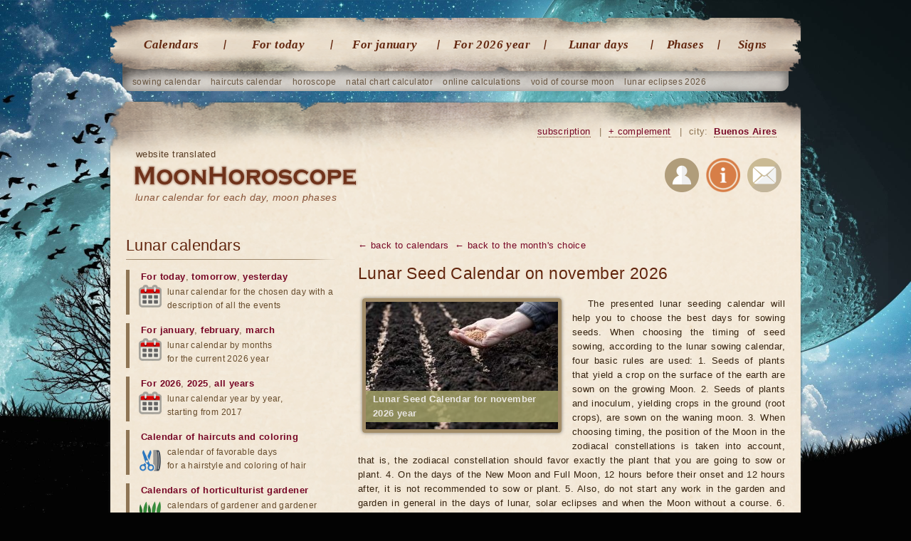

--- FILE ---
content_type: text/html; charset=UTF-8
request_url: http://moonhoroscope.com/buenos-aires/lunar-planting-calendar/november
body_size: 9145
content:
<!doctype html><html lang='en'><head><meta charset="utf-8"><title>Lunar Seed Calendar for november 2026, Buenos Aires</title><meta name="description" content="The lunar sowing calendar for november 2026 will help to take into account the phases and position of the Moon in the signs of the Zodiac in november."><meta name="keywords" content="sowing calendar for november 2026, lunar seed calendar november 2026"><meta name="viewport" content="width=1024"><link href="/favicon.ico" rel="shortcut icon"><link rel="stylesheet" href="/templates/social/style.css?crc=1"><script src="/js/jquery.min.js"></script><script src="/js/functions.js"></script> <script src="/templates/social/gallery/highslide-full.packed.js"></script><link rel="stylesheet" href="/templates/social/gallery/highslide.css"><script src="/js/functions_gr.js"></script><script src='/js/SpryValidationConfirm.js'></script> <link href='/css/SpryValidationConfirm.css' rel='stylesheet'><script src='/js/SpryValidationSelect.js'></script> <link href='/css/SpryValidationSelect.css' rel='stylesheet'><script src='/js/SpryValidationTextField.js'></script><link href='/css/SpryValidationTextField.css' rel='stylesheet'><script type="text/javascript" src="//translate.google.com/translate_a/element.js?cb=googleTranslateElementInit"></script><script type="text/javascript">function googleTranslateElementInit() {new google.translate.TranslateElement({pageLanguage: 'en', layout: google.translate.TranslateElement.InlineLayout.SIMPLE}, 'google_translate_element');}</script><script async src="https://www.googletagmanager.com/gtag/js?id=G-JF6G01GN0H"></script><script>window.dataLayer = window.dataLayer || []; function gtag(){dataLayer.push(arguments);} gtag('js', new Date()); gtag('config', 'G-JF6G01GN0H');</script> <script async src="https://pagead2.googlesyndication.com/pagead/js/adsbygoogle.js?client=ca-pub-7555280241030390" crossorigin="anonymous"></script></head><body><section class="gl"> <nav class="gl_menu"> <ul class='top'> <li><a href="/buenos-aires/lunar-calendars">Calendars</a></li> <li><a href="/buenos-aires/lunar-day-today">For today</a></li> <li><a href="/buenos-aires/lunar-calendar-january">For january</a></li> <li><a href="/buenos-aires/lunar-calendar-2026-year">For 2026 year</a></li> <li><a href="/buenos-aires/lunar-days">Lunar days</a></li> <li class="predlast"> <a href="/buenos-aires/lunar-phases">Phases</a></li> <li class="last"> <a href="/buenos-aires/moon-in-sign-zodiac">Signs</a></li></ul> </nav> <ul class="sub"> <li><a href="/buenos-aires/lunar-planting-calendar/january">sowing calendar</a></li> <li><a href="/buenos-aires/lunar-calendar-haircuts/january">haircuts calendar</a></li> <li><a href="/catalog-horoscopes">horoscope</a></li> <li><a href="/natal-card-online-with-decryption">natal chart calculator</a></li> <li><a href="/buenos-aires/catalog-calendars">online calculations</a></li> <li><a href="/buenos-aires/moon-without-course-2026-year/january">void of course moon</a></li> <li><a href="/buenos-aires/lunar-eclipses/2026-year">lunar eclipses 2026</a></li></ul> <header class="gl"> <div class="na_gl"><b class='trs'>website translated</b><h1><a href="/buenos-aires">lunar calendar for each day, moon phases</a></h1></div><div id="google_translate_element"></div> <div class="blockregion"> <a href="/subscribe" title="Subscribe to astro events" rel="nofollow">subscription</a> <i>|</i> <a href="/send/?ref=/buenos-aires/lunar-planting-calendar/november" title="If you find a bug or want new features" onclick="return hs.htmlExpand(this, add_predl)" rel="nofollow">+ complement</a> <i>|</i> city: <a id="autoloadreg" href="/region_changer" onclick="return hs.htmlExpand(this, regions)" title="Select your region">Buenos Aires</a> </div> <div class="soc"> <a rel="nofollow" href="/users" title="Authorization on the website"><img src="/images/img/user_reg.png" alt="Authorization"></a> <a rel="nofollow" href="/about" title="About the site"><img src="/images/img/info.png" alt="About the site"></a> <a rel="nofollow" href="/mail" title="Write us a letter"><img src="/images/img/mail.png" alt="Write us a letter"></a> </div> </header> <article> <section class="content calendari"> <div class='men_bot'><a href='/buenos-aires/lunar-calendars'>← back to calendars</a> <a href='/buenos-aires/lunar-planting-calendar'>← back to the month's choice</a> </div> <h1 class='h23'>Lunar Seed Calendar on november 2026</h1> <div class='fot'> <a href="/images/img/calendari/posadka_3.jpg" onclick="return hs.expand(this, galleryOptions2)"><img src="/images/img/calendari/posadka_2.jpg" alt="Lunar Landing Calendar at november 2026 year" class='image_ramka'></a> <b class='bot2'>Lunar Seed Calendar for november 2026 year</b> </div> <p>The presented lunar seeding calendar will help you to choose the best days for sowing seeds. When choosing the timing of seed sowing, according to the lunar sowing calendar, four basic rules are used: 1. Seeds of plants that yield a crop on the surface of the earth are sown on the growing Moon. 2. Seeds of plants and inoculum, yielding crops in the ground (root crops), are sown on the waning moon. 3. When choosing timing, the position of the Moon in the zodiacal constellations is taken into account, that is, the zodiacal constellation should favor exactly the plant that you are going to sow or plant. 4. On the days of the New Moon and Full Moon, 12 hours before their onset and 12 hours after, it is not recommended to sow or plant. 5. Also, do not start any work in the garden and garden in general in the days of lunar, solar eclipses and when the Moon without a course. 6. The general recommendation is the following - the position of the Sun in the sign of the Zodiac also affects plants. For example, if the Sun is in the sign of Aquarius, it's also not better to plant anything, this period lasts from January 21 to February 18. The influence of the Sun and the Moon in the signs of the zodiacs are similar and this must be borne in mind. But of course, if there is no time to wait, we accordingly choose the best time on the Moon. City Buenos Aires.</p> <p>In the lunar sowing calendar at november 2026 year, which is provided below, all the lunar phases and signs of the Zodiac are taken into account. He will become an excellent assistant in achieving the goal of obtaining a good harvest without unnecessary expenditure of energy and time. Also, do not forget that the proper care of plants is of paramount importance.</p> <table class='tbl_month'> <caption>Lunar Seed Calendar at november 2026 year, city <a href="/region_changer" class='num3' onclick="return hs.htmlExpand(this, regions)" title="Select your region" rel="nofollow">Buenos Aires</a></caption> <tr><td>Day<br> november</td><td>Time</td><td>Events / recommendations </td></tr> <tr class="odd"> <td><span class='num'>1 su</span></td> <td><span class='st vniman'>from&nbsp;01:17</span></td> <td class='l'> <b>1) ☽ Moon in the sign of ♌ Leo</b><br> <img src="http://moonhoroscope.com/images/img/calendari_result/small/lev.jpg" alt="In the sign of Leo" class="img_info tip_znak"> <p>The lion is the most barren sign. You should not plant and sow, but you can fight with weeds and cultivate the soil. Only trees and shrubs are allowed to be planted.</p> </td></tr><tr class="odd"> </tr> <tr class="odd not"> <td><span class='num'>3 tu</span></td> <td><span class='st vniman'>from&nbsp;05:27</span></td> <td class='l'> <b>1) ☽ Moon passes into the sign of ♍ Virgo, last quarter 🌗</b><br> <img src="http://moonhoroscope.com/images/img/calendari_result/small/deva.jpg" alt="In the sign of the Virgin" class="img_info tip_znak"> <p><b>Planting flowers:</b> daffodils, crocuses, dahlias, lily, gladiolus, peonies. <br>
 <i>Virgo is a barren sign. Suitable for planting ornamental plants. Good for cultivating and destroying weeds.</i></p>
 </td></tr><tr class="odd not"> </tr> <tr class="odd"> <td rowspan='2'><span class='num'>5 th</span></td> <td><span class='st vniman'>from&nbsp;08:02</span></td> <td class='l'> <b>1) The beginning of the waning crescent 🌘 phase, Moon in the sign of ♍ Virgo</b><br> <img src="http://moonhoroscope.com/images/img/calendari_result/small/chetvert6.jpg" alt="Waning crescent" class="img_info tip_lunfaza"> <p><b>Planting flowers:</b> chrysanthemum. <br>
 <i>Virgo is a barren sign. Suitable for planting ornamental plants. Good for cultivating and destroying weeds.</i></p> </td></tr><tr class="odd"> <td><span class='st vniman'>from&nbsp;11:38</span></td> <td class='l'> <b>1) ☽ Moon passes into the sign of ♎ Libra, waning crescent 🌘</b><br> <img src="http://moonhoroscope.com/images/img/calendari_result/small/vesi.jpg" alt="In the sign of Libra" class="img_info tip_znak"> <p><b>Planting vegetables:</b> beets. <br>
 <b>Planting flowers:</b> sunflower. <br>
 <i>The scales are a semi-fertile sign, especially good for tuberous and foliar cultures, provided that the moon decreases. Planting flowers will give them beauty and aroma.</i></p> </td></tr><tr class="odd"> </tr> <tr class="odd not"> <td><span class='num'>7 sa</span></td> <td><span class='st vniman'>from&nbsp;19:39</span></td> <td class='l'> <b>1) ☽ Moon passes into the sign of ♏ Scorpio, waning crescent 🌘</b><br> <img src="http://moonhoroscope.com/images/img/calendari_result/small/scorpion.jpg" alt="In the sign of Scorpio" class="img_info tip_znak"> <p><b>Planting vegetables:</b> beets. <br>
 <i>Scorpio is a fertile good sign for sowing, planting in the ground, incubation. The next by the productivity for Cancer sign, is used for the same purposes.</i></p> </td></tr><tr class="odd not"> </tr> <tr class="odd"> <td><span class='num'>9 mo</span></td> <td><span class='st vniman'>from&nbsp;04:01</span></td> <td class='l'> <b>1) The beginning of the new moon 🌑 phase</b><br> <img src="http://moonhoroscope.com/images/img/calendari_result/small/novolunie.jpg" alt="New moon" class="img_info tip_lunfaza"> <p>New Moon - (12 hours before and 12 - after the moment of New Moon) - the period of rest from landing and harvesting activities. During this period, you can do housework, loosening, pruning. But you can not engage in planting, unless of course you want to limit the growth of this culture.</p> </td></tr><tr class="odd"> </tr> <tr class="odd not"> <td><span class='num'>13 fr</span></td> <td><span class='st vniman'>from&nbsp;05:33</span></td> <td class='l'> <b>1) End of new moon 🌑 phase</b><br> <img src="http://moonhoroscope.com/images/img/calendari_result/small/novolunie.jpg" alt="New moon" class="img_info tip_lunfaza"> <div class='clr mrg10'></div> <b>2) The beginning of the waxing crescent 🌒 phase, Moon in the sign of ♑ Capricorn</b><br> <img src="http://moonhoroscope.com/images/img/calendari_result/small/chetvert1.jpg" alt="Waxing crescent" class="img_info tip_lunfaza"> <p><b>Planting trees:</b> quince. <br>
 <i>Capricorn is a semi-fertile sign, not as good a sign as Taurus, but suitable for root crops.</i></p> </td></tr><tr class="odd not"> </tr> <tr class="odd"> <td><span class='num'>15 su</span></td> <td><span class='st vniman'>from&nbsp;06:24</span></td> <td class='l'> <b>1) ☽ Moon in the sign of ♒ Aquarius</b><br> <img src="http://moonhoroscope.com/images/img/calendari_result/small/vodoley.jpg" alt="In the sign of Aquarius" class="img_info tip_znak"> <p>Aquarius is an infertile sign, suitable for combating weeds, caring for crops and destroying pests, nothing can be planted.</p> </td></tr><tr class="odd"> </tr> <tr class="odd not"> <td><span class='num'>17 tu</span></td> <td><span class='st vniman'>from&nbsp;18:19</span></td> <td class='l'> <b>1) ☽ Moon passes into the sign of ♓ Pisces, first quarter 🌓</b><br> <img src="http://moonhoroscope.com/images/img/calendari_result/small/riba.jpg" alt="In the sign of Pisces" class="img_info tip_znak"> <p><b>Planting vegetables:</b> legumes (beans, peas, beans), eggplant, melon, zucchini, tomatoes, pumpkin. <br>
 <b>Planting flowers:</b> pansies. <br>
 <b>Planting of berry crops:</b> blackberries, raspberries, black currants. <br>
 <i>Pisces is a fertile sign, similar to Cancer, used in a similar way. Favorable sign for plants requiring intensive development of the root system.</i></p> </td></tr><tr class="odd not"> </tr> <tr class="odd"> <td><span class='num'>20 fr</span></td> <td><span class='st vniman'>from&nbsp;02:52</span></td> <td class='l'> <b>1) ☽ Moon in the sign of ♈ Aries</b><br> <img src="http://moonhoroscope.com/images/img/calendari_result/small/oven.jpg" alt="In the sign of Aries" class="img_info tip_znak"> <p>Aries is an infertile sign, but suitable for planting anything that grows quickly and immediately is used, it is possible to plant onions, garlic, lettuce.</p> </td></tr><tr class="odd"> </tr> <tr class="odd not"> <td><span class='num'>22 su</span></td> <td><span class='st vniman'>from&nbsp;07:09</span></td> <td class='l'> <b>1) ☽ Moon passes into the sign of ♉ Taurus, waxing gibbous 🌔</b><br> <img src="http://moonhoroscope.com/images/img/calendari_result/small/telec.jpg" alt="In the sign of Taurus" class="img_info tip_znak"> <p><b>Planting vegetables:</b> legumes (beans, peas, beans). <br>
 <b>Planting trees:</b> pear, plum, apricot, peach, cherry, persimmon. <br>
 <i>Taurus is a semi-fertile sign, especially suitable for root crops and leaf cultures.</i></p> </td></tr><tr class="odd not"> </tr> <tr class="odd"> <td rowspan='2'><span class='num'>24 tu</span></td> <td><span class='st vniman'>from&nbsp;08:09</span></td> <td class='l'> <b>1) ☽ Moon in the sign of ♊ Gemini</b><br> <img src="http://moonhoroscope.com/images/img/calendari_result/small/blizneci.jpg" alt="In the sign of Gemini" class="img_info tip_znak"> <p>Gemini is an infertile sign, suitable for combating weeds, caring for crops and destroying pests, nothing can be planted.</p> </td></tr><tr class="odd"> <td><span class='st vniman'>from&nbsp;11:53</span></td> <td class='l'> <b>1) The beginning of the full moon 🌕 phase</b><br> <img src="http://moonhoroscope.com/images/img/calendari_result/small/polnolunie.jpg" alt="Full moon" class="img_info tip_lunfaza"> <p>Full moon - (12 hours before and 12 - after the moment of the Full Moon) - the period of rest from landing and harvesting activities. During this period, you can do housework, loosening, pruning, harvesting or turning over the compost, covering up the soil. But you can not engage in planting, unless of course you want to limit the growth of this culture.</p> </td></tr><tr class="odd"> </tr> <tr class="odd not"> <td><span class='num'>26 th</span></td> <td><span class='st vniman'>from&nbsp;07:50</span></td> <td class='l'> <b>1) ☽ Moon comes out of the sign ♊ Gemini</b><br> <img src="http://moonhoroscope.com/images/img/calendari_result/small/blizneci.jpg" alt="In the sign of Gemini" class="img_info tip_znak"> </td></tr><tr class="odd not"> </tr> <tr class="odd"> <td><span class='num'>27 fr</span></td> <td><span class='st vniman'>from&nbsp;16:55</span></td> <td class='l'> <b>1) End of full moon 🌕 phase</b><br> <img src="http://moonhoroscope.com/images/img/calendari_result/small/polnolunie.jpg" alt="Full moon" class="img_info tip_lunfaza"> </td></tr><tr class="odd"> </tr> <tr class="odd not"> <td><span class='num'>28 sa</span></td> <td><span class='st vniman'>from&nbsp;08:20</span></td> <td class='l'> <b>1) ☽ Moon in the sign of ♌ Leo</b><br> <img src="http://moonhoroscope.com/images/img/calendari_result/small/lev.jpg" alt="In the sign of Leo" class="img_info tip_znak"> <p>The lion is the most barren sign. You should not plant and sow, but you can fight with weeds and cultivate the soil. Only trees and shrubs are allowed to be planted.</p> </td></tr><tr class="odd not"> </tr> <tr class="odd"> <td><span class='num'>30 mo</span></td> <td><span class='st vniman'>from&nbsp;11:12</span></td> <td class='l'> <b>1) ☽ Moon passes into the sign of ♍ Virgo, waning gibbous 🌖</b><br> <img src="http://moonhoroscope.com/images/img/calendari_result/small/deva.jpg" alt="In the sign of the Virgin" class="img_info tip_znak"> <p><b>Planting flowers:</b> daffodils, crocuses, dahlias, lily, gladiolus, peonies. <br>
 <i>Virgo is a barren sign. Suitable for planting ornamental plants. Good for cultivating and destroying weeds.</i></p>
 </td></tr><tr class="odd"> </tr> </table> <hr> <section class="tags st month"> <strong>Lunar seed calendar for other months</strong> <a href="/buenos-aires/lunar-planting-calendar/january">January</a> <a href="/buenos-aires/lunar-planting-calendar/february">February</a> <a href="/buenos-aires/lunar-planting-calendar/march">March</a> <a href="/buenos-aires/lunar-planting-calendar/april">April</a> <a href="/buenos-aires/lunar-planting-calendar/may">May</a> <a href="/buenos-aires/lunar-planting-calendar/june">June</a> <a href="/buenos-aires/lunar-planting-calendar/july">July</a> <a href="/buenos-aires/lunar-planting-calendar/august">August</a> <a href="/buenos-aires/lunar-planting-calendar/september">September</a> <a href="/buenos-aires/lunar-planting-calendar/october">October</a> <a href="/buenos-aires/lunar-planting-calendar/november">November</a> <a href="/buenos-aires/lunar-planting-calendar/december">December</a> </section> <section class="dalee_dop"> <b>Shared calendars</b> <div class='box'> <a href="/buenos-aires/lunar-day-today"> <h5>The Lunar Calendar for today </h5> <img src="/images/img/calendar_day.png" alt="The Lunar Calendar for today"> <p>The lunar calendar for today will help you to know which lunar day is today, the phase of the moon, in which sign of the zodiac is the moon, the time of sunrise and sunset of the moon.</p> <a href="/buenos-aires/lunar-day-today" class="amore">Go to</a></a> </div> <div class='box r'> <a href="/buenos-aires/lunar-calendar-january"> <h5> Calendar for january </h5> <img src="/images/img/calendar_month.png" alt="Calendar for the month january"> <p>We present to your attention a calendar for the month with the days of new moons, full moons, quarters of the moon, eclipses, the position of the Moon in the signs of the Zodiac.</p> <a href="/buenos-aires/lunar-calendar-january" class="amore">Go to</a></a> </div></section> <div class='clr mrg10'></div><ins class="adsbygoogle goog_adpt" data-ad-client="ca-pub-4917850391146109" data-ad-slot="6778700030" data-ad-format="auto"></ins><script>(adsbygoogle = window.adsbygoogle || []).push({});</script><div class='clr mrg30'></div><section class="dalee shr"> <b>Share this</b> <div class="q-socialblock q-socblock10 q-rond2 q-normal q-padding1"><div class="q-button q-fb" onclick="Share.facebook()"></div><div class="q-button q-tw" onclick="Share.twitter()"></div><div class="q-button q-g" onclick="Share.googleplus()"></div></div> <script async src="/js/quasar-button.js"></script> <link href='/css/quasar-button.css' rel='stylesheet'></section> <section class="dalee"> <b>Popular lunar calendars</b> <div class='box'> <a href='/buenos-aires/lunar-calendar-gardener'> <img src='/images/img/calendari/sad_4.jpg' alt="Lunar calendar of the gardener and gardener"> <h3>Lunar calendar of the gardener and gardener</h3></a> <p>The lunar-solar planting and sowing calendar of gardeners and truck farmers for every day of the month. <a href="/buenos-aires/lunar-calendar-gardener" class="amore">Go</a></p> </div> <div class='box'> <a href='/buenos-aires/lunar-calendar-watering-plants'> <img src='/images/img/calendari/poliv_4.jpg' alt="Lunar Calendar of Watering Plants"> <h3>Lunar Calendar of Watering Plants</h3></a> <p>Watering plants is in the days when the Moon is in the signs of Water, that is, in Cancer, Pisces or Scorpio. <a href="/buenos-aires/lunar-calendar-watering-plants" class="amore">Go</a></p> </div> <div class='box'> <a href='/buenos-aires/lunar-calendar-fertilizer-application'> <img src='/images/img/calendari/udobrenie_4.jpg' alt="Lunar fertilization calendar"> <h3>Lunar fertilization calendar</h3></a> <p>Recommendations for applying fertilizers for each day, depending on the phase of the moon and its position in the sign of the Zodiac. <a href="/buenos-aires/lunar-calendar-fertilizer-application" class="amore">Go</a></p> </div> <div class='box'> <a href='/buenos-aires/lunar-calendar-plant-picking'> <img src='/images/img/calendari/pikirovka_4.jpg' alt="Lunar calendar of plant picking"> <h3>Lunar calendar of plant picking</h3></a> <p>A dive is called transplanting plants at a young age, and when it's best to do so, Luna will tell. <a href="/buenos-aires/lunar-calendar-plant-picking" class="amore">Go</a></p> </div> <div class='box'> <a href='/buenos-aires/sowing-lawn-mowing-on-moon'> <img src='/images/img/calendari/gazon_4.jpg' alt="Calendar of sowing and lawn mowing"> <h3>Calendar of sowing and lawn mowing</h3></a> <p>Choosing the time of sowing and mowing the lawn for proper and healthy growth during the season. <a href="/buenos-aires/sowing-lawn-mowing-on-moon" class="amore">Go</a></p> </div> <a href="/buenos-aires/catalog-calendars" class="more_r">calculations 20 →</a> <a href="/catalog-horoscopes" class="more_r">horoscopes 16</a> <a href="/buenos-aires/lunar-calendars" class="more_r">all lunar calendars 42</a> </section> <h3 class='brd'>Comments:</h3> <script src='/js/SpryValidationTextField.js'></script> <link href='/css/SpryValidationTextField.css' rel='stylesheet'><script src='/js/SpryValidationTextarea.js'></script> <link href='/css/SpryValidationTextarea.css' rel='stylesheet'><section class="comnt_view"><div class='div_form_id' id='div_form_id0'></div><dialog itemprop="comment" itemscope itemtype="http://schema.org/Comment"><dl><a name="comnt"></a> <a class='add_com' href="javascript:comment_form('0','10','noparent','focus','1');">add comments</a> </dl></dialog></section> <script src='/js/functions_adv.js'></script><script>comment_form('0','10','noparent','nofocus','1');</script> </section> <nav class="left_menu"> <h3>Lunar calendars</h3> <ul><li><a href="/buenos-aires/lunar-day-today">For today</a>, <a href="/buenos-aires/lunar-day-tomorrow">tomorrow</a>, <a href="/buenos-aires/lunar-day-yesterday">yesterday</a> <i class='cal'>lunar calendar for the chosen day with a description of all the events</i></li> <li><a href="/buenos-aires/lunar-calendar-january">For january</a>, <a href="/buenos-aires/lunar-calendar-february">february</a>, <a href="/buenos-aires/lunar-calendar-march">march</a> <i class='cal'>lunar calendar by months<br> for the current 2026 year</i></li> <li><a href="/buenos-aires/lunar-calendar-2026-year">For 2026</a>, <a href="/buenos-aires/lunar-calendar-2025-year">2025</a>, <a href="/buenos-aires/lunar-calendar">all years</a> <i class='cal'>lunar calendar year by year,<br> starting from 2017</i></li> <li><a href='/buenos-aires/lunar-calendar-haircuts'>Calendar of haircuts</a> <span class='prom'>and</span> <a href='/buenos-aires/lunar-calendar-dyeing-hair'>coloring</a> <i class='vol'>calendar of favorable days<br> for a hairstyle and coloring of hair</i></li> <li><a href="/buenos-aires/lunar-calendars/garden">Calendars of horticulturist gardener</a> <i class='sad'>calendars of gardener and gardener<br> for various types of work</i></li> <li><a href="/buenos-aires/lunar-calendars">All lunar calendars (42)</a> <i class='sp'>catalog of lunar calendars<br> for everyday life</i></li></ul> <h3>Horoscopes</h3> <ul><li><a href="/astrology/eastern-horoscope-by-year-of-birth">Eastern horoscope birth</a> <i class='vost'>sign horoscope is fixed<br> for the person at his birth</i></li> <li><a href="/natal-card-online-with-decryption">The individual horoscope</a> <i class='indzd'>horoscope is drawn up for a while<br> and place of birth of a person</i></li> <li><a href='/transit-planets-on-natal-chart-horoscope-by-date-birth'>Astrological forecast</a> <i class='prg'>personal astrological forecast<br> by date of birth</i></li> <li><a href="/compatibility-partners">Horoscope compatibility</a> <i class='svm'>horoscope compatibility<br> partners by dates of birth</i></li> <li><a href="/love-horoscope">Love horoscope</a> <i class='lv'>love horoscope will help<br> better understand yourself</i></li> <li><a href="/lunar-birthday">Lunar birthday</a> <i class='rgd'>calculation of the lunar day<br> and sign Zodiac on your birthday</i></li> <li><a href="/catalog-horoscopes">All online horoscope (16)</a> <i class='sp'>calculation of individual<br> horoscopes by date of birth</i></li></ul> <h3>Influence of the moon</h3> <ul><li><a href="/buenos-aires/lunar-days">The significance of lunar days</a> <i class='lun'>characteristic and practical<br> effect of lunar days per person</i></li> <li><a href="/buenos-aires/lunar-phases">Phases of the moon by months</a> <i class='faz'>value of each phase of the moon<br> and calendar by months and years</i></li> <li><a href="/buenos-aires/moon-in-sign-zodiac">Moon in the Zodiac signs</a> <i class='zd'>influence of the moon on a person when passing through the signs</i></li> <li><a href='/buenos-aires/lunar-eclipses'>Lunar eclipses</a>, <a href='/buenos-aires/solar-eclipses'>solar</a> <i class='ztm'>calendar of all kinds of lunar<br> and solar eclipses by years</i></li> <li><a href="/character-compatibility">Compatibility of lunar signs</a> <i class='lv2'>compatibility of partners<br> by the lunar signs of the zodiac</i></li> <li><a href="/buenos-aires/moon-without-course">Moon Calendar without course</a> <i class='krs'>Moon periods without course are unfavorable for undertakings</i></li> <li><a href="/buenos-aires/rise-set-moon">Sunrise and sunset Planets</a> <i class='vsh'>calculation of rise time and the approach of the planets by cities</i></li> <li><a href="/buenos-aires/catalog-calendars">All online calculations (18)</a> <i class='sp'>catalog of various astrological<br> and astronomical calculations</i></li></ul> <h3>Interesting</h3> <ul><li><a href="/photos-moon">Photo Gallery of the Moon</a> <i class='ft'>catalog of photos of the moon<br> and desktop wallpaper</i></li> <li><a href="/dream-book/lunar-dream-book">Lunar dream book</a>, <a href="/dream-book">all dream books</a> <i class='son'>collection of interpretations and meanings of dreams with a search</i></li> <li><a href="/astrology/character-zodiac-signs">Description of zodiac signs</a> <i class='zn'>Detailed Characteristics<br> of every sign of the Zodiac</i></li> <li><a href="/about-moon/20-interesting-facts-about-the-moon">Interesting facts about the moon</a> <i class='fkt'>we will tell the most unusual<br> facts about the Moon</i></li> <li><a href="/about-moon/news-moon-and-space">News about the Moon and Space</a> <i class='nw'>interesting articles and facts about the Moon and the Cosmos</i></li> <li><a href="/about-moon">All articles about the Moon (34)</a> <i class='sp'>interesting articles and facts about the Moon and the Cosmos</i></li></ul> <div class='goog_lft'> <ins class="adsbygoogle goog" data-ad-client="ca-pub-7555280241030390" data-ad-slot="4689994631"></ins> <script>(adsbygoogle = window.adsbygoogle || []).push({});</script> </div></nav> </article><div class='footers'></div></section><section class="bot_text"> <table><tr><td> <h1>Lunar calendar for january</h1> <a href="/buenos-aires/lunar-calendar-january"><img alt="Lunar calendar on january" src="/images/img/lunniy_calendar.jpg"></a> The moon and the position of the stars significantly affect the character, life, sometimes determine the fate and push for solutions. Therefore, finding the moon in this or that sign of the zodiac is able both to give good luck and happiness, and bring troubles and bitterness. To protect yourself and loved ones and avoid disagreements at work and in your personal life, watch the stars <br> and control your destiny! <a href="/buenos-aires/lunar-calendar-january" class="more_r">go&nbsp;→</a> </td><td> <h1>Phases of the Moon for january</h1> <a href="/buenos-aires/phases-moon-january"><img alt="Phases of the Moon on january 2026" src="/images/img/fazi_luni.jpg"></a> The lunar month is 29 or 30 lunar days. <br> During each month, the Moon passes through four phases, first in a new moon, then in the first quarter, the full moon, and in the last quarter. The phase change is connected with the fact that depending on the location of the Sun, the Earth and the Moon, the magnitude of the moon's surface illuminated by the Sun changes. <a href="/buenos-aires/phases-moon-january" class="more_r">go&nbsp;→</a> </td><td> <h1>Natal birth chart online</h1> <a href="/natal-card-online-with-decryption"><img alt="Natal card online" src="/images/img/natalnaya_karta.jpg"></a> This is a personal horoscope, which is based on the time and place of birth of a person. <br> With its help you can learn about everyone's karma, and also <br> about inclinations, opportunities and anticipated circumstances that can affect the course of life. When you create a birth chart, you are defined with a cosmogram. It shows the alignment of the planets in the zodiacal circle and houses. <a href="/natal-card-online-with-decryption" class="more_r">go&nbsp;→</a> </td></tr></table></section><footer> <table> <tr><td> <h1>Lunar calendars</h1> <table><tr><td> <ul><li><a href="/buenos-aires/lunar-calendar-haircuts/january">Haircut</a></li> <li><a href="/buenos-aires/lunar-calendar-dyeing-hair/january">Coloring</a></li> <li><a href="/buenos-aires/lunar-health-calendar/january">Health</a></li> <li><a href="/buenos-aires/lunar-diet-slimming-diet/january">Slimming</a></li> <li><a href="/buenos-aires/lunar-beauty-calendar/january">Beauty</a></li> <li><a href="/buenos-aires/lunar-calendar-gardener/january">Gardener</a></li> <li><a href="/buenos-aires/lunar-planting-calendar/january">Sowing</a></li> <li><a href="/buenos-aires/lunar-calendar-angler/january">Fishing</a></li></ul> </td><td> <ul class='r'> <li><a href="/buenos-aires/prophetic-dreams-lunar-calendar/january">Dreams</a></li> <li><a href="/buenos-aires/planning-sex-child-according-to-lunar-calendar/january">Child's sex</a></li> <li><a href="/buenos-aires/lunar-calendar-conception-child/january">Conception of the child</a></li> <li><a href="/buenos-aires/calendar-moving-to-house-apartment/january">Moving to the house</a></li> <li><a href="/buenos-aires/lunar-calendar-aromatherapy-and-home-scents/january">Aromatherapy</a></li> <li><a href="/buenos-aires/lunar-shopping-calendar/january">Shopping</a></li> <li><a href="/buenos-aires/lunar-calendar-weddings/january">Wedding</a></li> <li><a href="/buenos-aires/travel-calendar/january">Traveling</a></li></ul> </td></tr></table> </td><td> <h1>Astrology</h1> <ul><li><a href="/natal-card-online-with-decryption">Natal chart</a></li> <li><a href="/transit-planets-on-natal-chart-horoscope-by-date-birth">Transit</a></li> <li><a href="/calculation-liliths-black-moon">Calculation of Lilith</a></li> <li><a href="/calculation-selenium-white-moon">Selenium calculation</a></li> <li><a href="/solar-horoscope">Solyar</a>, <a href="/lunar-horoscope">lunar</a></li> <li><a href="/progression">Progression</a></li> <li><a href="/directorate">Directorate</a></li> <li><a href="/compatibility-partners">Synastry</a></li></ul> </td><td> <h1>Moon phases</h1> <ul><li><a href="/buenos-aires/phases-moon-january">For january</a></li> <li><a href="/buenos-aires/phases-moon-february">February</a></li> <li><a href="/buenos-aires/phases-moon-march">March</a></li> <li><a href="/buenos-aires/phases-moon-april">April</a></li> <li><a href="/buenos-aires/phases-moon-may">May</a></li> <li><a href="/buenos-aires/phases-moon-june">June</a></li> <li><a href="/buenos-aires/phases-moon-january">For 2026 year</a></li> <li><a href="/buenos-aires/phases-moon-january/2025-year">For 2025 year</a></li></ul> </td><td> <h1>Calendars</h1> <ul> <li><a href="/buenos-aires/lunar-day-today">For today</a></li> <li><a href="/buenos-aires/lunar-calendar-january">For january</a></li> <li><a href="/buenos-aires/solar-eclipses/2026-year">Eclipses</a></li> <li><a href="/buenos-aires/moon-without-course-2026-year/january">Moon without a course</a></li> <li><a href="/buenos-aires/aspects-moon/january">Aspects of the Moon</a></li> <li><a href="/buenos-aires/rise-set-sun">Sunrise</a></li> <li><a href="/buenos-aires/super-moon-2026-year">Super Moon</a></li> <li><a href="/buenos-aires/solstice-winter-summer-and-equinox-spring-autumn-2026">Equinox</a></li></ul> </td><td> <h1>About the project</h1> <ul><li><a href="/about">About the site</a></li> <li><a href="/mail">Write a letter</a></li> <li><a href="/faq">Questions and answers</a></li> <li><a href="/subscribe">Subscription</a></li> <li><a href="/astrological_terms">Terminology</a></li> <li><a href="/policy">Privacy policy</a></li> <li><a href="/donate" class='dn'>Help to the project</a></li> </ul> </td></tr></table> <div class="copyr">© 2026 MoonHoroscope.com - lunar calendar for every day, Buenos Aires. </div> </footer><script async src="/js/functions_bot.js"></script></body></html>

--- FILE ---
content_type: text/html; charset=UTF-8
request_url: http://moonhoroscope.com/region_changer
body_size: 3870
content:
<form id='form_auto' action='http://moonhoroscope.com/buenos-aires/lunar-planting-calendar/november' method='post'> <input name='idreg' id='id_auto' type='hidden' value='0'></form><table class='popup_region'><tr><td style='padding-left:0;'> <a href='javascript:sbm(844)' rel="nofollow"><b>Washington</b></a> <br> <a href='javascript:sbm(892)' rel="nofollow"><b>New York</b></a> <br> <a href='javascript:sbm(851)' rel="nofollow">Austin</a> <br> <a href='javascript:sbm(853)' rel="nofollow">Baltimore</a> <br> <a href='javascript:sbm(854)' rel="nofollow">Boston</a> <br> <a href='javascript:sbm(856)' rel="nofollow">Charlotte</a> <br> <a href='javascript:sbm(857)' rel="nofollow">Chicago</a> </td><td> <a href='javascript:sbm(862)' rel="nofollow">Columbus</a> <br> <a href='javascript:sbm(864)' rel="nofollow">Dallas</a> <br> <a href='javascript:sbm(866)' rel="nofollow">Detroit</a> <br> <a href='javascript:sbm(867)' rel="nofollow">El Paso</a> <br> <a href='javascript:sbm(869)' rel="nofollow">Fort Worth</a> <br> <a href='javascript:sbm(875)' rel="nofollow">Houston</a> <br> <a href='javascript:sbm(876)' rel="nofollow">Indianapolis</a> </td><td> <a href='javascript:sbm(877)' rel="nofollow">Jacksonville</a> <br> <a href='javascript:sbm(880)' rel="nofollow">Las Vegas</a> <br> <a href='javascript:sbm(884)' rel="nofollow">Los Angeles</a> <br> <a href='javascript:sbm(885)' rel="nofollow">Louisville</a> <br> <a href='javascript:sbm(886)' rel="nofollow">Memphis</a> <br> <a href='javascript:sbm(888)' rel="nofollow">Miami</a> <br> <a href='javascript:sbm(890)' rel="nofollow">Nashville</a> </td><td> <a href='javascript:sbm(898)' rel="nofollow">Philadelphia</a> <br> <a href='javascript:sbm(899)' rel="nofollow">Phoenix</a> <br> <a href='javascript:sbm(906)' rel="nofollow">San Antonio</a> <br> <a href='javascript:sbm(907)' rel="nofollow">San Diego</a> <br> <a href='javascript:sbm(908)' rel="nofollow">San Francisco</a> <br> <a href='javascript:sbm(909)' rel="nofollow">San Jose</a> <br> <a href='javascript:sbm(911)' rel="nofollow">Seattle</a> </td></tr><tr><td colspan='4' class='citysp'><a href='/city_sp'>full list of cities</a> <br><div class="line reg"></div></td></tr></table><form name='form' action='http://moonhoroscope.com/buenos-aires/lunar-planting-calendar/november' method='post' onsubmit='return onsubm_frm_dsp("submit_progress_city")'><div class='popup_region_vibor'> <div id="upd_sel_city"><span class="nowrap_input"><select id='idreg2168438'  size='1' onchange="loadPage_sel_reg(this,'idreg', 'upd_sel_city', 'upd_upl_city');" class='selct selct_sel_reg inselct'><option value='0'>- not selected -</option><option value='843' selected >USA</option><option value='7'>Afghanistan</option><option value='1'>Abkhazia</option><option value='12'>Aland Islands</option><option value='15'>Albania</option><option value='20'>Algeria</option><option value='24'>American Samoa</option><option value='26'>Andorra</option><option value='28'>Angola</option><option value='30'>Anguilla</option><option value='32'>Antigua and Barbuda</option><option value='34'>Argentina</option><option value='38'>Armenia</option><option value='42'>Aruba</option><option value='44'>Australia</option><option value='51'>Austria</option><option value='57'>Azerbaijan</option><option value='64'>Bahamas</option><option value='66'>Bahrain</option><option value='68'>Bangladesh</option><option value='71'>Barbados</option><option value='73'>Belarus</option><option value='80'>Belgium</option><option value='87'>Belize</option><option value='89'>Benin</option><option value='91'>Bermuda</option><option value='93'>Bolivia</option><option value='97'>Bosnia and Herzegovina</option><option value='99'>Botswana</option><option value='101'>Brazil</option><option value='108'>Brunei</option><option value='110'>Bulgaria</option><option value='121'>Burkina Faso</option><option value='124'>Burundi</option><option value='126'>Butane</option><option value='128'>Cambodia</option><option value='132'>Cameroon</option><option value='135'>Canada</option><option value='149'>Cape Verde</option><option value='151'>Cayman islands</option><option value='153'>Central African Republic</option><option value='155'>Chad</option><option value='159'>Chile</option><option value='162'>China</option><option value='168'>Colombia</option><option value='174'>Comoros</option><option value='176'>Congo</option><option value='179'>Costa Rica</option><option value='183'>Cote d'Ivoire</option><option value='186'>Croatia</option><option value='191'>Cuba</option><option value='194'>Cyprus</option><option value='198'>Czech Republic</option><option value='203'>Denmark</option><option value='208'>Djibouti</option><option value='210'>Dominica</option><option value='212'>Dominican Republic</option><option value='214'>East Timor</option><option value='217'>Ecuador</option><option value='220'>Egypt</option><option value='227'>Estonia</option><option value='233'>Ethiopia</option><option value='235'>Faroe islands</option><option value='237'>Federated States of Micronesia</option><option value='239'>Fiji</option><option value='241'>Finland</option><option value='243'>France</option><option value='254'>French polynesia</option><option value='256'>Gabon</option><option value='258'>Gambia</option><option value='260'>Georgia</option><option value='265'>Germany</option><option value='272'>Ghana</option><option value='277'>Gibraltar</option><option value='279'>Greece</option><option value='285'>Greenland</option><option value='287'>Grenada</option><option value='289'>Guadeloupe</option><option value='291'>Guatemala</option><option value='294'>Guinea</option><option value='297'>Guinea-Bissau</option><option value='299'>Guyana</option><option value='301'>Haiti</option><option value='303'>Honduras</option><option value='307'>Hong Kong</option><option value='309'>Hungary</option><option value='318'>Iceland</option><option value='323'>India</option><option value='330'>Indonesia</option><option value='337'>Iran</option><option value='340'>Iraq</option><option value='343'>Ireland</option><option value='347'>Israel</option><option value='351'>Italy</option><option value='363'>Jamaica</option><option value='365'>Japan</option><option value='370'>Jordan</option><option value='375'>Kazakhstan</option><option value='380'>Kenya</option><option value='384'>Kiribati</option><option value='386'>Kuwait</option><option value='388'>Kyrgyzstan</option><option value='392'>Laos</option><option value='397'>Latvia</option><option value='404'>Lebanon</option><option value='406'>Lesotho</option><option value='408'>Liberia</option><option value='410'>Libya</option><option value='414'>Liechtenstein</option><option value='416'>Lithuania</option><option value='420'>Luxembourg</option><option value='423'>Macedonia</option><option value='426'>Madagascar</option><option value='428'>Malawi</option><option value='430'>Malaysia</option><option value='432'>Maldives</option><option value='434'>Mali</option><option value='436'>Malta</option><option value='438'>Mariana Islands</option><option value='440'>Marshall Islands</option><option value='442'>Martinique</option><option value='444'>Mauritius</option><option value='446'>Mayotte</option><option value='448'>Mexico</option><option value='453'>Moldova</option><option value='460'>Monaco</option><option value='463'>Mongolia</option><option value='467'>Montenegro</option><option value='475'>Montserrat</option><option value='477'>Morocco</option><option value='483'>Mozambique</option><option value='485'>Myanmar</option><option value='490'>Namibia</option><option value='493'>Nauru</option><option value='495'>Nepal</option><option value='497'>Netherlands</option><option value='501'>Netherlands Antilles</option><option value='503'>New Caledonia</option><option value='505'>New Zealand</option><option value='512'>Nicaragua</option><option value='515'>Niger</option><option value='517'>Nigeria</option><option value='522'>Niue</option><option value='524'>Norfolk Island</option><option value='526'>Norway</option><option value='531'>Oman</option><option value='533'>Pakistan</option><option value='538'>Palau</option><option value='540'>Panama</option><option value='542'>Papua New Guinea</option><option value='545'>Paraguay</option><option value='548'>Peru</option><option value='552'>Philippines</option><option value='554'>Poland</option><option value='560'>Portugal</option><option value='563'>Puerto Rico</option><option value='565'>Qatar</option><option value='567'>Romania</option><option value='573'>Russia</option><option value='661'>Rwanda</option><option value='663'>Saint Kitts and Nevis</option><option value='665'>Saint Lucia</option><option value='667'>Saint Vincent and the Grenadines</option><option value='669'>Salvador</option><option value='671'>Samoa (Western)</option><option value='673'>San marino</option><option value='675'>Sao Tome and Principe</option><option value='679'>Saudi Arabia</option><option value='684'>Senegal</option><option value='686'>Serbia</option><option value='691'>Seychelles</option><option value='693'>Sierra Leone</option><option value='695'>Singapore</option><option value='697'>Slovakia</option><option value='702'>Slovenia</option><option value='708'>Solomon islands</option><option value='710'>Somalia</option><option value='712'>South Africa</option><option value='717'>South Georgia</option><option value='719'>South Korea</option><option value='727'>Spain</option><option value='735'>Sri Lanka</option><option value='737'>Sudan</option><option value='739'>Suriname</option><option value='741'>Swaziland</option><option value='744'>Sweden</option><option value='748'>Switzerland</option><option value='754'>Syria</option><option value='758'>Taiwan</option><option value='763'>Tajikistan</option><option value='767'>Tanzania</option><option value='770'>Thailand</option><option value='773'>Togo</option><option value='777'>Tonga</option><option value='779'>Trinidad and Tobago</option><option value='782'>Tunisia</option><option value='784'>Turkey</option><option value='792'>Turkmenistan</option><option value='798'>Turks and Caicos Islands</option><option value='800'>Tuvalu</option><option value='802'>Uganda</option><option value='806'>Ukraine</option><option value='814'>United Arab Emirates</option><option value='819'>United Kingdom</option><option value='841'>Uruguay</option><option value='921'>Uzbekistan</option><option value='932'>Vanuatu</option><option value='934'>Vatican</option><option value='936'>Venezuela</option><option value='940'>Vietnam</option><option value='943'>Virgin Islands (British)</option><option value='945'>Virgin Islands (US)</option><option value='947'>Wallis and Futuna</option><option value='949'>Yemen</option><option value='952'>Zambia</option><option value='954'>Zimbabwe</option></select><script>var theSelctidreg2168438 = new Spry.Widget.ValidationSelect("idreg2168438", {isRequired:false, validateOn:["change"], invalidValue:'0'});</script><span class="tire"></span><select  name='idreg' id='idreg'   size='1' onchange="loadPage_sel_reg(this,'idreg', 'upd_sel_city', 'upd_upl_city');" class='selct selct_sel_reg inselct'><option value='0'>- not selected -</option><option value='844'>Washington</option><option value='845'>Albuquerque</option><option value='846'>Anaheim</option><option value='847'>Anchorage</option><option value='848'>Arlington</option><option value='849'>Atlanta</option><option value='850'>Auckland</option><option value='851'>Austin</option><option value='852'>Bakersfield</option><option value='853'>Baltimore</option><option value='854'>Boston</option><option value='855'>Buffalo</option><option value='856'>Charlotte</option><option value='857'>Chicago</option><option value='858'>Chula Vista</option><option value='859'>Cincinnati</option><option value='860'>Cleveland</option><option value='861'>Colorado Springs</option><option value='862'>Columbus</option><option value='863'>Corpus Christi</option><option value='864'>Dallas</option><option value='865'>Denver</option><option value='866'>Detroit</option><option value='867'>El Paso</option><option value='868'>Fort Wayne</option><option value='869'>Fort Worth</option><option value='870'>Fresno</option><option value='871'>Greensboro</option><option value='872'>Henderson</option><option value='873'>Hollywood</option><option value='874'>Honolulu</option><option value='875'>Houston</option><option value='876'>Indianapolis</option><option value='877'>Jacksonville</option><option value='878'>Jersey City</option><option value='879'>Kansas City</option><option value='880'>Las Vegas</option><option value='881'>Lexington</option><option value='882'>Lincoln</option><option value='883'>Long Beach</option><option value='884'>Los Angeles</option><option value='885'>Louisville</option><option value='886'>Memphis</option><option value='887'>Mesa</option><option value='888'>Miami</option><option value='889'>Minneapolis</option><option value='890'>Nashville</option><option value='891'>New Orleans</option><option value='892'>New York</option><option value='893'>Newark</option><option value='894'>Oklahoma City</option><option value='895'>Omaha</option><option value='896'>Orlando</option><option value='897'>Orora</option><option value='898'>Philadelphia</option><option value='899'>Phoenix</option><option value='900'>Pittsburgh</option><option value='901'>Plan</option><option value='902'>Portland</option><option value='903'>Riverside</option><option value='904'>Roles</option><option value='905'>Sacramento</option><option value='906'>San Antonio</option><option value='907'>San diego</option><option value='908'>San Francisco</option><option value='909'>San jose</option><option value='910'>Santa ana</option><option value='911'>Seattle</option><option value='912'>St. Louis</option><option value='913'>St. Paul</option><option value='914'>Stockton</option><option value='915'>Tampa</option><option value='916'>Toledo</option><option value='917'>Tucson</option><option value='918'>Tulsa</option><option value='919'>Virginia Beach</option><option value='920'>Wichita</option></select><script>var theSelctidreg= new Spry.Widget.ValidationSelect("idreg", {isRequired:false, validateOn:["change"], invalidValue:'0'});</script></span></div><div id="upd_upl_city"></div> <div class='subm'> <button type='submit' id="submit_idreg" name='submit_reg' class="button small2" disabled>OK</button><div id='submit_progress_city'></div></div></div></form>

--- FILE ---
content_type: text/html; charset=utf-8
request_url: https://www.google.com/recaptcha/api2/aframe
body_size: 269
content:
<!DOCTYPE HTML><html><head><meta http-equiv="content-type" content="text/html; charset=UTF-8"></head><body><script nonce="XR24qHFhYMAIemRKouzBWg">/** Anti-fraud and anti-abuse applications only. See google.com/recaptcha */ try{var clients={'sodar':'https://pagead2.googlesyndication.com/pagead/sodar?'};window.addEventListener("message",function(a){try{if(a.source===window.parent){var b=JSON.parse(a.data);var c=clients[b['id']];if(c){var d=document.createElement('img');d.src=c+b['params']+'&rc='+(localStorage.getItem("rc::a")?sessionStorage.getItem("rc::b"):"");window.document.body.appendChild(d);sessionStorage.setItem("rc::e",parseInt(sessionStorage.getItem("rc::e")||0)+1);localStorage.setItem("rc::h",'1769496643440');}}}catch(b){}});window.parent.postMessage("_grecaptcha_ready", "*");}catch(b){}</script></body></html>

--- FILE ---
content_type: application/javascript; charset=UTF-8
request_url: http://moonhoroscope.com/js/functions.js
body_size: 3163
content:
jQuery.noConflict();var map=new Array();var placemark=new Array();var user_authorized=false;function go(url){document.location.href=url;}function popup(link,width,height){window.open(link,'name','toolbar=0,location=0,directories=0,menuBar=0,resizable=0,scrollbars=yes,width='+width+',height='+height+',left=16,top=16');}function a_ch(id){if(document.getElementById(id).checked==false)document.getElementById(id).checked=true;}function a_chek(id){if(document.getElementById(id).checked==true){document.getElementById(id).checked=false;}else{document.getElementById(id).checked=true;}}function is_chek(name){opt=document.getElementsByName(name);for(var i=0;i<opt.length;i++)if(opt[i].checked)return true;return false;}function disp_ind(id){if(document.getElementById(id)){if(document.getElementById(id).style.display=="block"){document.getElementById(id).style.display="none";}else{document.getElementById(id).style.display="block";}}}function disp_ind2(id,kol){if(document.getElementById(id+'_a')){if(document.getElementById(id+"_a").innerHTML!="show more "+kol){jQuery("."+id).css('display','none');document.getElementById(id+"_a").innerHTML="show more "+kol;}else{jQuery("."+id).css('display','table-row');document.getElementById(id+"_a").innerHTML="hide lines "+kol;}}}loadPage_sel_reg=function(pageURL,vb,upd,upd2){if(pageURL.options[pageURL.selectedIndex].value!='none'){jQuery.ajax({url:'/add/?id='+pageURL.options[pageURL.selectedIndex].value+'&upd='+upd+'&upd2='+upd2+'&vb='+vb,dataType:"html",contentType:"text/html",global:false,cache:false,success:function(html,y,t){jQuery("#"+upd).html(html)},complete:function(){if(document.getElementById(upd2))document.getElementById(upd2).style.display="none";if(document.getElementById("submit_"+vb)&&document.getElementById(vb).value!="0")document.getElementById("submit_"+vb).disabled=false;if(document.getElementById("submit_reg_rogden")&&document.getElementById(vb).value!="0")document.getElementById("submit_reg_rogden").disabled=false;},beforeSend:function(){if(document.getElementById(upd2))document.getElementById(upd2).style.display="block";if(document.getElementById("submit_"+vb))document.getElementById("submit_"+vb).disabled=true;if(document.getElementById("submit_reg_rogden"))document.getElementById("submit_reg_rogden").disabled=true;}});if(document.getElementById(upd2+"_maps")&&document.getElementById(upd2+"_maps_shirota")&&document.getElementById(upd2+"_maps_dolgota")){jQuery.ajax({url:'/maps_upd/?reg_id='+pageURL.options[pageURL.selectedIndex].value,type:"GET",dataType:"json",global:false,cache:false,success:function(data){if(data!=''&&data!=null&&data.shirota!=''&&data.shirota!=null&&data.dolgota!=''&&data.dolgota!=null){document.getElementById(upd2+"_maps_shirota").value=data.shirota;document.getElementById(upd2+"_maps_dolgota").value=data.dolgota;if(upd2=='upd_upl_reg')karta=1;else
karta=2;maps_upd(data.shirota,data.dolgota,upd2+"_maps",karta);}}});}}};function maps_tek(latt,lngg,id,karta){latt=parseFloat(jQuery.trim(latt.replace(',','.')));lngg=parseFloat(jQuery.trim(lngg.replace(',','.')));if(document.getElementById(id)&&latt!=''&&lngg!=''&&latt!=null&&lngg!=null&&!isNaN(parseFloat(latt))&&!isNaN(parseFloat(lngg))&&latt<=90&&latt>=-90&&lngg<=180&&lngg>=-180){uluru={lat:latt,lng:lngg};map[karta]=new google.maps.Map(document.getElementById(id),{center:uluru,mapTypeControl:true,scaleControl:false,zoomControl:true,zoom:11});placemark[karta]=new google.maps.Marker({position:uluru,draggable:true,animation:google.maps.Animation.DROP,clickable:true,map:map[karta]});google.maps.event.addListener(placemark[karta],"drag",function(event){var point=placemark[karta].getPosition();document.getElementById(id+"_shirota").value=point.lat();document.getElementById(id+"_dolgota").value=point.lng();});google.maps.event.addListener(map[karta],"click",function(event){position_x=event.latLng.lat();position_y=event.latLng.lng();placemark[karta].setPosition(event.latLng);document.getElementById(id+"_shirota").value=position_x;document.getElementById(id+"_dolgota").value=position_y;});}}function maps_upd(latt,lngg,id,karta){latt=parseFloat(jQuery.trim(latt.replace(',','.')));lngg=parseFloat(jQuery.trim(lngg.replace(',','.')));if(document.getElementById(id)&&latt!=''&&lngg!=''&&latt!=null&&lngg!=null&&!isNaN(parseFloat(latt))&&!isNaN(parseFloat(lngg))&&latt<=90&&latt>=-90&&lngg<=180&&lngg>=-180){myLatlng=new google.maps.LatLng(latt,lngg);placemark[karta].setPosition(myLatlng);map[karta].panTo(new google.maps.LatLng(latt,lngg));}}function show_maps(lngg,latt,id){latt=parseFloat(jQuery.trim(latt.replace(',','.')));lngg=parseFloat(jQuery.trim(lngg.replace(',','.')));uluru={lat:latt,lng:lngg};map=new google.maps.Map(document.getElementById(id),{center:uluru,mapTypeControl:true,scaleControl:false,zoomControl:true,zoom:11});var placemark=null;}function onsubm_frm_dsp(id){if(document.getElementById(id))document.getElementById(id).style.display="block";}function onsubm_frm_usl(id,frm){if(Spry.Widget.Form.validate(frm)){if(document.getElementById(id))document.getElementById(id).style.display="block";}else
return false;}var myArray_sel_i=-1;var myArray_sel=new Array();function progressbar_frm(id_pr,frm){Spry.Widget.Form.validate(document.forms[frm]);var razr=true;if(recaptcha_is==false)razr=false;if(razr){for(var j=0;j<document.forms[frm].elements.length;j++){f_id=document.forms[frm].elements[j].id;if(f_id.length>0&&document.getElementById(f_id).className!='')if(document.getElementById(f_id)){str=document.getElementById(f_id).className;if((str.indexOf('RequiredState')+1)||(str.indexOf('MinCharsState')+1)||(str.indexOf('MaxCharsState')+1)||(str.indexOf('InvalidState')+1)||(str.indexOf('InvalidFormatState')+1)||(str.indexOf('MinValueState')+1)||(str.indexOf('MaxValueState')+1)||(str.indexOf('InvalidStrengthState')+1)||(str.indexOf('CustomState')+1)||(str.indexOf('MinSelectionsState')+1)||(str.indexOf('MaxSelectionsState')+1)){razr=false;break;}}}}if(razr==true){for(var j=0;j<myArray_sel.length;j++){f_id=myArray_sel[j];if(f_id.length>0&&document.getElementById(f_id).className!='')if(document.getElementById(f_id)){str=document.getElementById(f_id).className;if((str.indexOf('RequiredState')+1)||(str.indexOf('MinCharsState')+1)||(str.indexOf('MaxCharsState')+1)||(str.indexOf('InvalidState')+1)||(str.indexOf('InvalidFormatState')+1)||(str.indexOf('MinValueState')+1)||(str.indexOf('MaxValueState')+1)||(str.indexOf('InvalidStrengthState')+1)||(str.indexOf('CustomState')+1)||(str.indexOf('MinSelectionsState')+1)||(str.indexOf('MaxSelectionsState')+1)){razr=false;break;}}}}if(razr){if(document.getElementById(id_pr))document.getElementById(id_pr).style.display="block";}else{alert('Please, fill in all fields.');return false;}}function sbm(val){document.getElementById("id_auto").value=val;document.getElementById('form_auto').submit();}function oclock(){var dayOfSeconds=date_t.getSeconds();date_t.setSeconds(dayOfSeconds+1);month_num=date_t.getMonth()+1;day=date_t.getDate();hours=date_t.getHours();minutes=date_t.getMinutes();seconds=date_t.getSeconds();if(month_num<=9)month_num="0"+month_num;if(day<=9)day="0"+day;if(hours<=9)hours="0"+hours;if(minutes<=9)minutes="0"+minutes;if(seconds<=9)seconds="0"+seconds;date_time=day+"."+month_num+"."+date_t.getFullYear()+" "+hours+":"+minutes+":"+seconds;document.getElementById("doc_time").innerHTML=date_time;setTimeout("oclock()",1000);}function oclock_now(){arr_m=new Array();arr_m[1]='January';arr_m[2]='February';arr_m[3]='March';arr_m[4]='April';arr_m[5]='May';arr_m[6]='June';arr_m[7]='July';arr_m[8]='August';arr_m[9]='September';arr_m[10]='October';arr_m[11]='November';arr_m[12]='December';arr_days=['Sunday','Monday','Tuesday','Wednesday','Thursday','Friday','Saturday'];dayOfSeconds=date_t.getSeconds();date_t.setSeconds(dayOfSeconds+1);month_num=date_t.getMonth()+1;day=date_t.getDate();day_n=date_t.getDay();hours=date_t.getHours();minutes=date_t.getMinutes();seconds=date_t.getSeconds();if(hours<=9)hours="0"+hours;if(minutes<=9)minutes="0"+minutes;if(seconds<=9)seconds="0"+seconds;date_time=hours+":"+minutes+":"+seconds;date_dt=arr_days[day_n]+", "+day+" "+arr_m[month_num]+" "+date_t.getFullYear();document.getElementById("doc_time").innerHTML=date_time;document.getElementById("doc_date").innerHTML=date_dt;setTimeout("oclock_now()",1000);}function oclock_razn(){arr_m=new Array();arr_m[1]='January';arr_m[2]='February';arr_m[3]='March';arr_m[4]='April';arr_m[5]='May';arr_m[6]='June';arr_m[7]='July';arr_m[8]='August';arr_m[9]='September';arr_m[10]='October';arr_m[11]='November';arr_m[12]='December';arr_days=['Sunday','Monday','Tuesday','Wednesday','Thursday','Friday','Saturday'];dayOfSeconds=date_t.getSeconds();date_t.setSeconds(dayOfSeconds+1);month_num=date_t.getMonth()+1;day=date_t.getDate();day_n=date_t.getDay();hours=date_t.getHours();minutes=date_t.getMinutes();seconds=date_t.getSeconds();if(hours<=9)hours="0"+hours;if(minutes<=9)minutes="0"+minutes;if(seconds<=9)seconds="0"+seconds;date_time=hours+":"+minutes+":"+seconds;date_dt=arr_days[day_n]+", "+day+" "+arr_m[month_num]+" "+date_t.getFullYear();document.getElementById("doc_time").innerHTML=date_time;document.getElementById("doc_date").innerHTML=date_dt;dayOfSeconds=date_t2.getSeconds();date_t2.setSeconds(dayOfSeconds+1);month_num=date_t2.getMonth()+1;day=date_t2.getDate();day_n=date_t2.getDay();hours=date_t2.getHours();minutes=date_t2.getMinutes();seconds=date_t2.getSeconds();if(hours<=9)hours="0"+hours;if(minutes<=9)minutes="0"+minutes;if(seconds<=9)seconds="0"+seconds;date_time=hours+":"+minutes+":"+seconds;date_dt=arr_days[day_n]+", "+day+" "+arr_m[month_num]+" "+date_t2.getFullYear();document.getElementById("doc_time2").innerHTML=date_time;document.getElementById("doc_date2").innerHTML=date_dt;setTimeout("oclock_razn()",1000);}(function(factory){if(typeof define==='function'&&define.amd){define(['jquery'],factory);}else if(typeof exports==='object'){module.exports=factory(require('jquery'));}else{factory(jQuery);}}(function($){var pluses=/\+/g;function encode(s){return config.raw?s:encodeURIComponent(s);}function decode(s){return config.raw?s:decodeURIComponent(s);}function stringifyCookieValue(value){return encode(config.json?JSON.stringify(value):String(value));}function parseCookieValue(s){if(s.indexOf('"')===0){s=s.slice(1,-1).replace(/\\"/g,'"').replace(/\\\\/g,'\\');}try{s=decodeURIComponent(s.replace(pluses,' '));return config.json?JSON.parse(s):s;}catch(e){}}function read(s,converter){var value=config.raw?s:parseCookieValue(s);return $.isFunction(converter)?converter(value):value;}var config=$.cookie=function(key,value,options){if(arguments.length>1&&!$.isFunction(value)){options=$.extend({},config.defaults,options);if(typeof options.expires==='number'){var days=options.expires,t=options.expires=new Date();t.setMilliseconds(t.getMilliseconds()+days*864e+5);}return(document.cookie=[encode(key),'=',stringifyCookieValue(value),options.expires?'; expires='+options.expires.toUTCString():'',options.path?'; path='+options.path:'',options.domain?'; domain='+options.domain:'',options.secure?'; secure':''].join(''));}var result=key?undefined:{},cookies=document.cookie?document.cookie.split('; '):[],i=0,l=cookies.length;for(;i<l;i++){var parts=cookies[i].split('='),name=decode(parts.shift()),cookie=parts.join('=');if(key===name){result=read(cookie,value);break;}if(!key&&(cookie=read(cookie))!==undefined){result[name]=cookie;}}return result;};config.defaults={};$.removeCookie=function(key,options){$.cookie(key,'',$.extend({},options,{expires:-1}));return!$.cookie(key);};}));